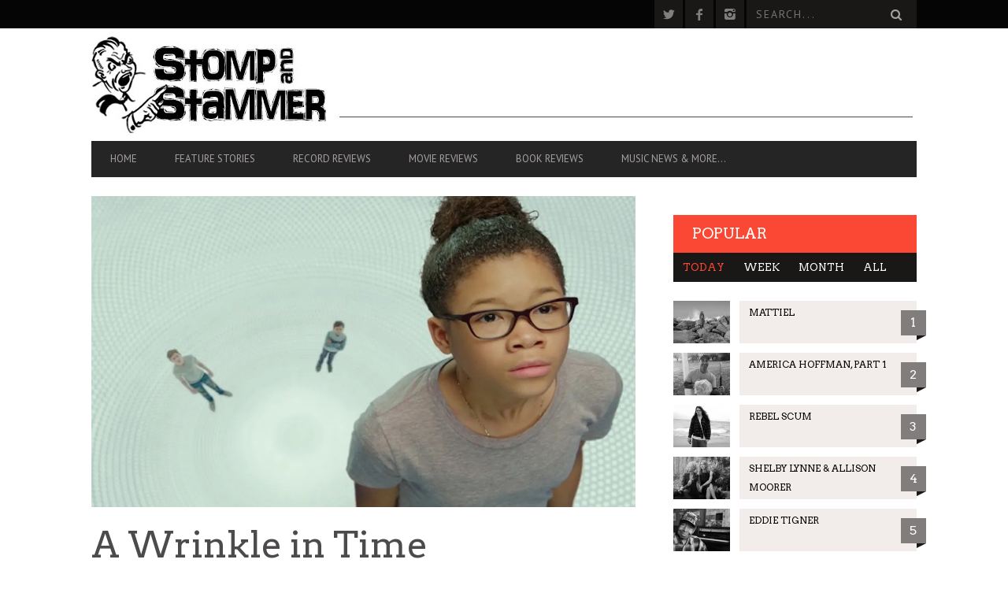

--- FILE ---
content_type: text/html; charset=utf-8
request_url: https://www.google.com/recaptcha/api2/aframe
body_size: 268
content:
<!DOCTYPE HTML><html><head><meta http-equiv="content-type" content="text/html; charset=UTF-8"></head><body><script nonce="DAhwJbqLGrKEF0KeOpkXYg">/** Anti-fraud and anti-abuse applications only. See google.com/recaptcha */ try{var clients={'sodar':'https://pagead2.googlesyndication.com/pagead/sodar?'};window.addEventListener("message",function(a){try{if(a.source===window.parent){var b=JSON.parse(a.data);var c=clients[b['id']];if(c){var d=document.createElement('img');d.src=c+b['params']+'&rc='+(localStorage.getItem("rc::a")?sessionStorage.getItem("rc::b"):"");window.document.body.appendChild(d);sessionStorage.setItem("rc::e",parseInt(sessionStorage.getItem("rc::e")||0)+1);localStorage.setItem("rc::h",'1768710867450');}}}catch(b){}});window.parent.postMessage("_grecaptcha_ready", "*");}catch(b){}</script></body></html>